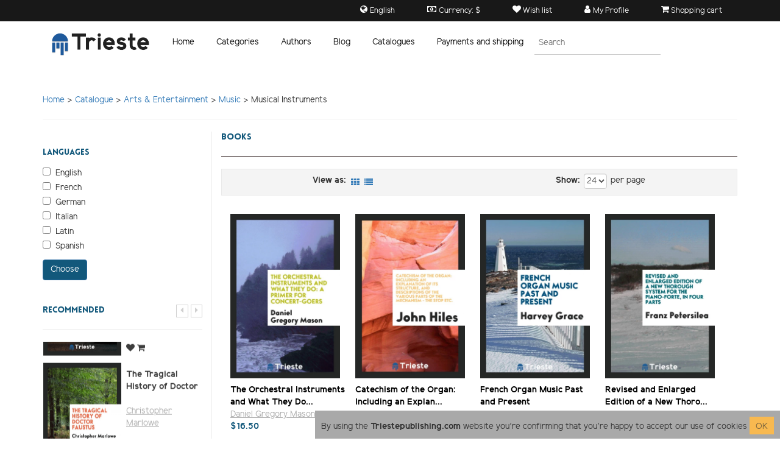

--- FILE ---
content_type: text/html; charset=UTF-8
request_url: https://trieste-publishing.com/catalogue/musical-instruments-17
body_size: 10537
content:
<!DOCTYPE html>
<html lang="en" data-currency-sign="$">
<head>
    <title>Musical Instruments book catalog – Trieste Publishing</title>
    <meta name="description" content="Here you can buy books about different musical instruments and learn how to play them">

    <meta charset="utf-8">
    <meta http-equiv="X-UA-Compatible" content="IE=edge">
    <meta name="viewport" content="width=device-width, initial-scale=1, maximum-scale=5">
    <meta name="csrf-token" content="jD95EPMq1qR5EgC930P3nblILISZMuRIs24FVtuy">

    <link rel="canonical" href="https://trieste-publishing.com/catalogue/musical-instruments-17" />
    <link rel="preload" href="/site/css/layouts/style.css?v=9d240ec" as="style">
    <link rel="preload" href="/site/js/site.build.js?v=9d240ec" as="script">
    <link rel="preload" as="font" href="/site/fonts/ElliotSans-Regular.ttf" crossorigin>
    <link rel="preload" as="font" href="/site/fonts/Lovelo_Black.ttf" crossorigin>
    <link rel="preload" as="font" href="/site/fonts/icomoon.ttf" crossorigin>
    <link rel="preload" as="font" href="/site/fonts/ElliotSans-Bold.ttf" crossorigin>

    <link rel="stylesheet" href="/site/css/layouts/style.css?v=9d240ec">
    <link rel="icon" href="/shared/images/favicon.ico" />

    <meta property="og:title" content="Musical Instruments book catalog – Trieste Publishing" />
    <meta property="og:description" content="Here you can buy books about different musical instruments and learn how to play them" />
    <meta property="og:url" content="https://trieste-publishing.com/catalogue/musical-instruments-17" />
            <meta property="og:type" content="website" />
        <meta property="og:image" content="https://trieste-publishing.com/site/images/trieste_banner.png" />
        <meta name="facebook-domain-verification" content="auzqlqfies3nl9ed55ewwtcriql1cd" />

    
    <!-- Google tag (gtag.js) -->
    <script async src="https://www.googletagmanager.com/gtag/js?id=G-JVQR1NQHBE"></script>
    <script>
      window.dataLayer = window.dataLayer || [];
      function gtag(){dataLayer.push(arguments);}
      gtag('js', new Date());
      gtag('config', 'G-JVQR1NQHBE');
    </script>
    <!-- End Google Tag -->
</head>
<body class="page-catalog" data-route="catalog">

<header>
    <nav class="nav options-line">
        <div class="container">
            <div class="pull-right links-container">

                <span class="dropdown nav-item dropDownMenu">
                    <button class="btn" type="button" data-toggle="dropdown" aria-haspopup="true" aria-expanded="true"> <i class="icommon-icon icon-globe " aria-hidden="true"></i>
                        <span class="hidden-xs">English</span>
                    </button>

                    <ul class="dropdown-menu" aria-labelledby="dropdownMenu1">
                        
                                                                                    <li class="active-locale"><a>English</a></li>
                                                                        </ul>
                </span>

                <span class="dropdown nav-item dropDownMenu">
                    <button class="btn" type="button" data-toggle="dropdown" aria-haspopup="true" aria-expanded="true"><i class="icommon-icon icon-money " aria-hidden="true"></i>
                        <span class="hidden-xs">Currency: $</span>
                    </button>

                    <ul class="dropdown-menu" aria-labelledby="dropdownMenu2">
                        
                                                    <li><a href="https://trieste-publishing.com/switch-currency/us"> $</a></li>
                                                    <li><a href="https://trieste-publishing.com/switch-currency/eu"> €</a></li>
                                                    <li><a href="https://trieste-publishing.com/switch-currency/uk"> £</a></li>
                                                    <li><a href="https://trieste-publishing.com/switch-currency/au"> AUD</a></li>
                                            </ul>
                </span>

                <a href="https://trieste-publishing.com/profile/wishlist" class="nav-item navWishlist">
                    <i class="icommon-icon icon-heart " aria-hidden="true"></i>
                    <span class="hidden-xs">Wish list</span>
                </a>

                <span class="dropdown nav-item dropDownMenu">
                    <button class="btn" type="button" data-toggle="dropdown" aria-haspopup="true" aria-expanded="true"><i class="icommon-icon icon-user " aria-hidden="true"></i>
                                                    <span class="hidden-xs">My Profile</span>
                                            </button>

                    <ul class="dropdown-menu" aria-labelledby="dropdownMenu1">
                                                    <li><a href="https://trieste-publishing.com/auth/login">Login</a></li>
                            <li><a href="https://trieste-publishing.com/auth/register">Register</a></li>
                                            </ul>
                </span>

                <a href="https://trieste-publishing.com/shopping-cart" class="nav-item navShoppingCart">
                    <span id="ShoppingCart" data-count="0" data-title="Shopping cart">
                        <span class=" shopping-cart-counter">
                            <b></b><i class="icommon-icon icon-shopping-cart " aria-hidden="true"></i>
                        </span>
                        <span class="hidden-xs">Shopping cart</span>
                    </span>
                </a>

            </div>
        </div>
    </nav>


    <div class="container main-header">
        <nav class="navbar navbar-default menu-navbar">
            <div class="container">

                <div class="navbar-header logo-block">
                    <button type="button" class="navbar-toggle collapsed" data-toggle="collapse" data-target="#navbar"
                            aria-expanded="false" aria-controls="navbar">
                        <span class="icon-bar"></span>
                        <span class="icon-bar"></span>
                        <span class="icon-bar"></span>
                    </button>

                    <img class="logo" data-linked="https://trieste-publishing.com" src="/site/images/logo-with-title.png" alt="Trieste Publishing"/>
                </div>

                <div id="navbar" class="navbar-collapse collapse" aria-expanded="false">
                    <ul class="nav navbar-nav main-menu">

                        <li><a href="https://trieste-publishing.com" class="link-home">Home</a></li>
<li class="linkCatalogPopover">
    <a href="https://trieste-publishing.com/catalogue" class="link-catalog">Categories</a>
</li>
<li><a href="https://trieste-publishing.com/authors" class="link-authors">Authors</a></li>
<li><a href="https://trieste-publishing.com/blog" class="link-blog">Blog</a></li>
<li><a href="https://trieste-publishing.com/book-catalogues" class="link-about">Catalogues</a></li>
<li><a href="https://trieste-publishing.com/payments-and-shipping" class="link-payment">Payments and shipping</a></li>

                        <li class="hidden-xs hidden-sm">
                            <form method="get" action="https://trieste-publishing.com/search" class="search-form">
                                <input class="input-search" name="q" type="text" value="" placeholder="Search">
                            </form>
                        </li>
                    </ul>
                </div>
            </div>
        </nav>
    </div>

    <div class="hidden-lg hidden-md mobile-search-form">
        <form method="get" action="https://trieste-publishing.com/search" class="search-form">
            <input class="input-search" name="q" type="text" value="" placeholder="Search">
        </form>
    </div>
    <div class="clearfix"></div>

</header>

<main class="container">

            <div class="breadcrumbs" itemprop="breadcrumb">
            <a href="https://trieste-publishing.com">Home</a> >     <a href="https://trieste-publishing.com/catalogue"> Catalogue</a> >

    <a href="https://trieste-publishing.com/catalogue/arts-entertainment-2">Arts &amp; Entertainment</a> >
                <a href="https://trieste-publishing.com/catalogue/music-13">Music</a> >
                Musical Instruments
                <hr>
        </div>
    
            
    <div class="row">
        <aside class="col-sm-2 col-md-3 sidebar-wrapper">
                                        <div class="sidebar-languages">
    <form action="https://trieste-publishing.com/save-language-preferences" method="post">
        <input type="hidden" name="_token" value="jD95EPMq1qR5EgC930P3nblILISZMuRIs24FVtuy">
        <p class="small-title">Languages </p>
        <div class="language-list">
                            <label>
                    <input type="checkbox" name="categories_language[]"
                           value="eng" >
                    English</label>
                            <label>
                    <input type="checkbox" name="categories_language[]"
                           value="fre" >
                    French</label>
                            <label>
                    <input type="checkbox" name="categories_language[]"
                           value="ger" >
                    German</label>
                            <label>
                    <input type="checkbox" name="categories_language[]"
                           value="ita" >
                    Italian</label>
                            <label>
                    <input type="checkbox" name="categories_language[]"
                           value="lat" >
                    Latin</label>
                            <label>
                    <input type="checkbox" name="categories_language[]"
                           value="spa" >
                    Spanish</label>
                            <label>
                    <input type="checkbox" name="categories_language[]"
                           value="ara" >
                    Arabic</label>
                            <label>
                    <input type="checkbox" name="categories_language[]"
                           value="bre" >
                    Breton</label>
                            <label>
                    <input type="checkbox" name="categories_language[]"
                           value="cat" >
                    Catalan</label>
                            <label>
                    <input type="checkbox" name="categories_language[]"
                           value="dan" >
                    Danish</label>
                            <label>
                    <input type="checkbox" name="categories_language[]"
                           value="fin" >
                    Finnish</label>
                            <label>
                    <input type="checkbox" name="categories_language[]"
                           value="gle" >
                    Irish</label>
                            <label>
                    <input type="checkbox" name="categories_language[]"
                           value="heb" >
                    Hebrew</label>
                            <label>
                    <input type="checkbox" name="categories_language[]"
                           value="hin" >
                    Hindi</label>
                            <label>
                    <input type="checkbox" name="categories_language[]"
                           value="hun" >
                    Hungarian</label>
                            <label>
                    <input type="checkbox" name="categories_language[]"
                           value="lav" >
                    Latvian</label>
                            <label>
                    <input type="checkbox" name="categories_language[]"
                           value="lit" >
                    Lithuanian</label>
                            <label>
                    <input type="checkbox" name="categories_language[]"
                           value="nor" >
                    Norwegian</label>
                            <label>
                    <input type="checkbox" name="categories_language[]"
                           value="pol" >
                    Polish</label>
                            <label>
                    <input type="checkbox" name="categories_language[]"
                           value="por" >
                    Portuguese</label>
                            <label>
                    <input type="checkbox" name="categories_language[]"
                           value="rus" >
                    Russian</label>
                            <label>
                    <input type="checkbox" name="categories_language[]"
                           value="san" >
                    Sanskrit</label>
                            <label>
                    <input type="checkbox" name="categories_language[]"
                           value="srp" >
                    Serbian</label>
                            <label>
                    <input type="checkbox" name="categories_language[]"
                           value="swa" >
                    Swahili</label>
                            <label>
                    <input type="checkbox" name="categories_language[]"
                           value="swe" >
                    Swedish</label>
                            <label>
                    <input type="checkbox" name="categories_language[]"
                           value="tur" >
                    Turkish</label>
                            <label>
                    <input type="checkbox" name="categories_language[]"
                           value="ukr" >
                    Ukrainian</label>
                            <label>
                    <input type="checkbox" name="categories_language[]"
                           value="yid" >
                    Yiddish</label>
                    </div>
        <button class="chose-language-button btn btn-primary">Choose</button>
    </form>
</div>
                <div class="sidebar sidebar-recommended">

            <div class="controls pull-right">
            <button class="slider-slick-arrow recommendedSliderPrev"><i class="icommon-icon icon-caret-left " aria-hidden="true"></i></button>
            <button class="slider-slick-arrow recommendedSliderNext"><i class="icommon-icon icon-caret-right " aria-hidden="true"></i></button>
        </div>
        <p class="title">Recommended </p>

    <hr>

    <div class="recommendedSlider">

        
                            
            <div class="book-sidebar-entity">
                <a href="https://trieste-publishing.com/books/physiognomy-how-to-read-character-in-the-face-and-to-determine-the-capacity-for-love-business-or-9780649026708">
                    <img src="/uploads/books/708/m_9780649026708.webp" alt="Physiognomy: How to Read Character in the Face and to Determine the Capacity for Love, Business, or Crime">
                </a>
                <div class="book-details">
                    <p class="link">
                        <a href="https://trieste-publishing.com/books/physiognomy-how-to-read-character-in-the-face-and-to-determine-the-capacity-for-love-business-or-9780649026708" title="Physiognomy: How to Read Character in the Face and to Determine the Capacity for Love, Business, or Crime">Physiognomy: How to Read Character in the Face and to Determine the Capacity for Love, Business, or Crime</a>
                    </p>
                    <p class="author">
                                <a href="https://trieste-publishing.com/author/leila-lomax" class="">Leila Lomax</a><br/>

        
                    </p>
                    <p class="price">$16.50</p>

                    <a href="https://trieste-publishing.com/wishlist"
                       data-params="id=2494"
                       data-callback="message"
                       class="ajaxLink wrap-icon heart addToWishList"><i class="icommon-icon icon-heart " aria-hidden="true"></i></a>

                    <a href="https://trieste-publishing.com/shopping-cart"
                       data-params="id=2494&count=1"
                       data-callback="message"
                       class="ajaxLink wrap-icon cart addToCart"><i class="icommon-icon icon-shopping-cart " aria-hidden="true"></i></a>
                </div>
            </div>

                    
            <div class="book-sidebar-entity">
                <a href="https://trieste-publishing.com/books/reynard-the-fox-a-burlesque-poem-from-the-low-german-original-of-the-fifteenth-century-9780649000937">
                    <img src="/uploads/books/937/m_9780649000937.webp" alt="Reynard the Fox. A burlesque poem from the Low-German original of the fifteenth century">
                </a>
                <div class="book-details">
                    <p class="link">
                        <a href="https://trieste-publishing.com/books/reynard-the-fox-a-burlesque-poem-from-the-low-german-original-of-the-fifteenth-century-9780649000937" title="Reynard the Fox. A burlesque poem from the Low-German original of the fifteenth century">Reynard the Fox. A burlesque poem from the Low-German original of the fifteenth century</a>
                    </p>
                    <p class="author">
                                <a href="https://trieste-publishing.com/author/v-d" class="">V. D.</a><br/>

        
                    </p>
                    <p class="price">$17.50</p>

                    <a href="https://trieste-publishing.com/wishlist"
                       data-params="id=7173"
                       data-callback="message"
                       class="ajaxLink wrap-icon heart addToWishList"><i class="icommon-icon icon-heart " aria-hidden="true"></i></a>

                    <a href="https://trieste-publishing.com/shopping-cart"
                       data-params="id=7173&count=1"
                       data-callback="message"
                       class="ajaxLink wrap-icon cart addToCart"><i class="icommon-icon icon-shopping-cart " aria-hidden="true"></i></a>
                </div>
            </div>

                    
            <div class="book-sidebar-entity">
                <a href="https://trieste-publishing.com/books/the-tragical-history-of-doctor-faustus-9780649028245">
                    <img src="/uploads/books/245/m_9780649028245.webp" alt="The Tragical History of Doctor Faustus">
                </a>
                <div class="book-details">
                    <p class="link">
                        <a href="https://trieste-publishing.com/books/the-tragical-history-of-doctor-faustus-9780649028245" title="The Tragical History of Doctor Faustus">The Tragical History of Doctor Faustus</a>
                    </p>
                    <p class="author">
                                <a href="https://trieste-publishing.com/author/christopher-marlowe" class="">Christopher  Marlowe</a><br/>

                <a href="https://trieste-publishing.com/author/israel-gollancz" class="">Israel Gollancz...</a><br/>

        
                    </p>
                    <p class="price">$15.99</p>

                    <a href="https://trieste-publishing.com/wishlist"
                       data-params="id=14028"
                       data-callback="message"
                       class="ajaxLink wrap-icon heart addToWishList"><i class="icommon-icon icon-heart " aria-hidden="true"></i></a>

                    <a href="https://trieste-publishing.com/shopping-cart"
                       data-params="id=14028&count=1"
                       data-callback="message"
                       class="ajaxLink wrap-icon cart addToCart"><i class="icommon-icon icon-shopping-cart " aria-hidden="true"></i></a>
                </div>
            </div>

                    
            <div class="book-sidebar-entity">
                <a href="https://trieste-publishing.com/books/russian-explorations-1725-1743-vitus-bering-the-discoverer-of-bering-strait-9780649001460">
                    <img src="/uploads/books/460/m_9780649001460.webp" alt="Russian explorations, 1725-1743; Vitus Bering: the discoverer of Bering Strait">
                </a>
                <div class="book-details">
                    <p class="link">
                        <a href="https://trieste-publishing.com/books/russian-explorations-1725-1743-vitus-bering-the-discoverer-of-bering-strait-9780649001460" title="Russian explorations, 1725-1743; Vitus Bering: the discoverer of Bering Strait">Russian explorations, 1725-1743; Vitus Bering: the discoverer of Bering Strait</a>
                    </p>
                    <p class="author">
                                <a href="https://trieste-publishing.com/author/peter-lauridsen" class="">Peter Lauridsen</a><br/>

                <a href="https://trieste-publishing.com/author/julius-e-olson" class="">Julius E. Olson...</a><br/>

                <a href="https://trieste-publishing.com/author/frederick-schwatka" class="">Frederick Schwatka</a><br/>

        
                    </p>
                    <p class="price">$18.99</p>

                    <a href="https://trieste-publishing.com/wishlist"
                       data-params="id=15619"
                       data-callback="message"
                       class="ajaxLink wrap-icon heart addToWishList"><i class="icommon-icon icon-heart " aria-hidden="true"></i></a>

                    <a href="https://trieste-publishing.com/shopping-cart"
                       data-params="id=15619&count=1"
                       data-callback="message"
                       class="ajaxLink wrap-icon cart addToCart"><i class="icommon-icon icon-shopping-cart " aria-hidden="true"></i></a>
                </div>
            </div>

                    
            <div class="book-sidebar-entity">
                <a href="https://trieste-publishing.com/books/what-calvinism-has-done-for-america-9780649021741">
                    <img src="/uploads/books/741/m_9780649021741.webp" alt="What Calvinism has done for America">
                </a>
                <div class="book-details">
                    <p class="link">
                        <a href="https://trieste-publishing.com/books/what-calvinism-has-done-for-america-9780649021741" title="What Calvinism has done for America">What Calvinism has done for America</a>
                    </p>
                    <p class="author">
                                <a href="https://trieste-publishing.com/author/john-clover-monsma" class="">John Clover Monsma</a><br/>

        
                    </p>
                    <p class="price">$17.50</p>

                    <a href="https://trieste-publishing.com/wishlist"
                       data-params="id=16151"
                       data-callback="message"
                       class="ajaxLink wrap-icon heart addToWishList"><i class="icommon-icon icon-heart " aria-hidden="true"></i></a>

                    <a href="https://trieste-publishing.com/shopping-cart"
                       data-params="id=16151&count=1"
                       data-callback="message"
                       class="ajaxLink wrap-icon cart addToCart"><i class="icommon-icon icon-shopping-cart " aria-hidden="true"></i></a>
                </div>
            </div>

                    
            <div class="book-sidebar-entity">
                <a href="https://trieste-publishing.com/books/history-of-the-louisiana-purchase-9780649604289">
                    <img src="/uploads/books/289/m_9780649604289.webp" alt="History of the Louisiana Purchase">
                </a>
                <div class="book-details">
                    <p class="link">
                        <a href="https://trieste-publishing.com/books/history-of-the-louisiana-purchase-9780649604289" title="History of the Louisiana Purchase">History of the Louisiana Purchase</a>
                    </p>
                    <p class="author">
                                <a href="https://trieste-publishing.com/author/james-q-howard" class="">James Q. Howard</a><br/>

        
                    </p>
                    <p class="price">$16.99</p>

                    <a href="https://trieste-publishing.com/wishlist"
                       data-params="id=28068"
                       data-callback="message"
                       class="ajaxLink wrap-icon heart addToWishList"><i class="icommon-icon icon-heart " aria-hidden="true"></i></a>

                    <a href="https://trieste-publishing.com/shopping-cart"
                       data-params="id=28068&count=1"
                       data-callback="message"
                       class="ajaxLink wrap-icon cart addToCart"><i class="icommon-icon icon-shopping-cart " aria-hidden="true"></i></a>
                </div>
            </div>

                    
            <div class="book-sidebar-entity">
                <a href="https://trieste-publishing.com/books/indicator-practice-and-steam-engine-economy-9780649612826">
                    <img src="/uploads/books/826/m_9780649612826.webp" alt="Indicator Practice and Steam-Engine Economy">
                </a>
                <div class="book-details">
                    <p class="link">
                        <a href="https://trieste-publishing.com/books/indicator-practice-and-steam-engine-economy-9780649612826" title="Indicator Practice and Steam-Engine Economy">Indicator Practice and Steam-Engine Economy</a>
                    </p>
                    <p class="author">
                                <a href="https://trieste-publishing.com/author/frank-f-hemenway" class="">Frank F. Hemenway</a><br/>

        
                    </p>
                    <p class="price">$17.50</p>

                    <a href="https://trieste-publishing.com/wishlist"
                       data-params="id=28922"
                       data-callback="message"
                       class="ajaxLink wrap-icon heart addToWishList"><i class="icommon-icon icon-heart " aria-hidden="true"></i></a>

                    <a href="https://trieste-publishing.com/shopping-cart"
                       data-params="id=28922&count=1"
                       data-callback="message"
                       class="ajaxLink wrap-icon cart addToCart"><i class="icommon-icon icon-shopping-cart " aria-hidden="true"></i></a>
                </div>
            </div>

                    
            <div class="book-sidebar-entity">
                <a href="https://trieste-publishing.com/books/the-natural-history-of-atheism-9780649655137">
                    <img src="/uploads/books/137/m_9780649655137.webp" alt="The Natural History of Atheism">
                </a>
                <div class="book-details">
                    <p class="link">
                        <a href="https://trieste-publishing.com/books/the-natural-history-of-atheism-9780649655137" title="The Natural History of Atheism">The Natural History of Atheism</a>
                    </p>
                    <p class="author">
                                <a href="https://trieste-publishing.com/author/john-stuart-blackie" class="">John Stuart Blackie</a><br/>

        
                    </p>
                    <p class="price">$18.99</p>

                    <a href="https://trieste-publishing.com/wishlist"
                       data-params="id=33151"
                       data-callback="message"
                       class="ajaxLink wrap-icon heart addToWishList"><i class="icommon-icon icon-heart " aria-hidden="true"></i></a>

                    <a href="https://trieste-publishing.com/shopping-cart"
                       data-params="id=33151&count=1"
                       data-callback="message"
                       class="ajaxLink wrap-icon cart addToCart"><i class="icommon-icon icon-shopping-cart " aria-hidden="true"></i></a>
                </div>
            </div>

                    
            <div class="book-sidebar-entity">
                <a href="https://trieste-publishing.com/books/thoughts-on-judaism-9780649721108">
                    <img src="/uploads/books/108/m_9780649721108.webp" alt="Thoughts on Judaism">
                </a>
                <div class="book-details">
                    <p class="link">
                        <a href="https://trieste-publishing.com/books/thoughts-on-judaism-9780649721108" title="Thoughts on Judaism">Thoughts on Judaism</a>
                    </p>
                    <p class="author">
                                <a href="https://trieste-publishing.com/author/lily-h-montagu" class="">Lily H. Montagu</a><br/>

        
                    </p>
                    <p class="price">$16.50</p>

                    <a href="https://trieste-publishing.com/wishlist"
                       data-params="id=39740"
                       data-callback="message"
                       class="ajaxLink wrap-icon heart addToWishList"><i class="icommon-icon icon-heart " aria-hidden="true"></i></a>

                    <a href="https://trieste-publishing.com/shopping-cart"
                       data-params="id=39740&count=1"
                       data-callback="message"
                       class="ajaxLink wrap-icon cart addToCart"><i class="icommon-icon icon-shopping-cart " aria-hidden="true"></i></a>
                </div>
            </div>

                    
            <div class="book-sidebar-entity">
                <a href="https://trieste-publishing.com/books/regress-and-slavery-vs-progress-and-poverty-the-single-tax-theory-shown-to-be-unjust-impracticab-9780649753048">
                    <img src="/uploads/books/048/m_9780649753048.webp" alt="Regress and Slavery vs. &quot;Progress and Poverty.&quot; The Single-Tax Theory Shown to be Unjust, Impracticable, and Absurd">
                </a>
                <div class="book-details">
                    <p class="link">
                        <a href="https://trieste-publishing.com/books/regress-and-slavery-vs-progress-and-poverty-the-single-tax-theory-shown-to-be-unjust-impracticab-9780649753048" title="Regress and Slavery vs. &quot;Progress and Poverty.&quot; The Single-Tax Theory Shown to be Unjust, Impracticable, and Absurd">Regress and Slavery vs. &quot;Progress and Poverty.&quot; The Single-Tax Theory Shown to be Unjust, Impracticable, and Absurd</a>
                    </p>
                    <p class="author">
                                <a href="https://trieste-publishing.com/author/m-c-briggs" class="">M. C. Briggs</a><br/>

        
                    </p>
                    <p class="price">$15.50</p>

                    <a href="https://trieste-publishing.com/wishlist"
                       data-params="id=42566"
                       data-callback="message"
                       class="ajaxLink wrap-icon heart addToWishList"><i class="icommon-icon icon-heart " aria-hidden="true"></i></a>

                    <a href="https://trieste-publishing.com/shopping-cart"
                       data-params="id=42566&count=1"
                       data-callback="message"
                       class="ajaxLink wrap-icon cart addToCart"><i class="icommon-icon icon-shopping-cart " aria-hidden="true"></i></a>
                </div>
            </div>

                    
            <div class="book-sidebar-entity">
                <a href="https://trieste-publishing.com/books/stories-of-symphonic-music-a-guide-to-the-meaning-of-important-symphonies-overtures-and-tone-poe-9780649756704">
                    <img src="/uploads/books/704/m_9780649756704.webp" alt="Stories of Symphonic Music; A Guide to the Meaning of Important Symphonies, Overtures, and Tone-Poems from Beethoven to Debussy">
                </a>
                <div class="book-details">
                    <p class="link">
                        <a href="https://trieste-publishing.com/books/stories-of-symphonic-music-a-guide-to-the-meaning-of-important-symphonies-overtures-and-tone-poe-9780649756704" title="Stories of Symphonic Music; A Guide to the Meaning of Important Symphonies, Overtures, and Tone-Poems from Beethoven to Debussy">Stories of Symphonic Music; A Guide to the Meaning of Important Symphonies, Overtures, and Tone-Poems from Beethoven to Debussy</a>
                    </p>
                    <p class="author">
                                <a href="https://trieste-publishing.com/author/lawrence-gilman" class="">Lawrence Gilman</a><br/>

        
                    </p>
                    <p class="price">$22.50</p>

                    <a href="https://trieste-publishing.com/wishlist"
                       data-params="id=42930"
                       data-callback="message"
                       class="ajaxLink wrap-icon heart addToWishList"><i class="icommon-icon icon-heart " aria-hidden="true"></i></a>

                    <a href="https://trieste-publishing.com/shopping-cart"
                       data-params="id=42930&count=1"
                       data-callback="message"
                       class="ajaxLink wrap-icon cart addToCart"><i class="icommon-icon icon-shopping-cart " aria-hidden="true"></i></a>
                </div>
            </div>

                    
            <div class="book-sidebar-entity">
                <a href="https://trieste-publishing.com/books/the-thirty-six-dramatic-situations-9780649764907">
                    <img src="/uploads/books/907/m_9780649764907.webp" alt="The thirty-six dramatic situations">
                </a>
                <div class="book-details">
                    <p class="link">
                        <a href="https://trieste-publishing.com/books/the-thirty-six-dramatic-situations-9780649764907" title="The thirty-six dramatic situations">The thirty-six dramatic situations</a>
                    </p>
                    <p class="author">
                                <a href="https://trieste-publishing.com/author/georges-polti" class="">Georges Polti</a><br/>

                <a href="https://trieste-publishing.com/author/lucille-ray" class="">Lucille Ray...</a><br/>

        
                    </p>
                    <p class="price">$17.50</p>

                    <a href="https://trieste-publishing.com/wishlist"
                       data-params="id=43749"
                       data-callback="message"
                       class="ajaxLink wrap-icon heart addToWishList"><i class="icommon-icon icon-heart " aria-hidden="true"></i></a>

                    <a href="https://trieste-publishing.com/shopping-cart"
                       data-params="id=43749&count=1"
                       data-callback="message"
                       class="ajaxLink wrap-icon cart addToCart"><i class="icommon-icon icon-shopping-cart " aria-hidden="true"></i></a>
                </div>
            </div>

                    
            <div class="book-sidebar-entity">
                <a href="https://trieste-publishing.com/books/edinburgh-university-a-sketch-of-its-life-for-300-years-9780649025831">
                    <img src="/uploads/books/831/m_9780649025831.webp" alt="Edinburgh University; A Sketch of Its Life for 300 Years">
                </a>
                <div class="book-details">
                    <p class="link">
                        <a href="https://trieste-publishing.com/books/edinburgh-university-a-sketch-of-its-life-for-300-years-9780649025831" title="Edinburgh University; A Sketch of Its Life for 300 Years">Edinburgh University; A Sketch of Its Life for 300 Years</a>
                    </p>
                    <p class="author">
                                <a href="https://trieste-publishing.com/author/various" class="">Various</a><br/>

        
                    </p>
                    <p class="price">$15.50</p>

                    <a href="https://trieste-publishing.com/wishlist"
                       data-params="id=56376"
                       data-callback="message"
                       class="ajaxLink wrap-icon heart addToWishList"><i class="icommon-icon icon-heart " aria-hidden="true"></i></a>

                    <a href="https://trieste-publishing.com/shopping-cart"
                       data-params="id=56376&count=1"
                       data-callback="message"
                       class="ajaxLink wrap-icon cart addToCart"><i class="icommon-icon icon-shopping-cart " aria-hidden="true"></i></a>
                </div>
            </div>

                    
            <div class="book-sidebar-entity">
                <a href="https://trieste-publishing.com/books/the-gilds-of-china-with-an-account-of-the-gild-merchant-or-co-hong-of-canton-9780649028566">
                    <img src="/uploads/books/566/m_9780649028566.webp" alt="The Gilds of China: With an Account of the Gild Merchant Or Co-hong of Canton">
                </a>
                <div class="book-details">
                    <p class="link">
                        <a href="https://trieste-publishing.com/books/the-gilds-of-china-with-an-account-of-the-gild-merchant-or-co-hong-of-canton-9780649028566" title="The Gilds of China: With an Account of the Gild Merchant Or Co-hong of Canton">The Gilds of China: With an Account of the Gild Merchant Or Co-hong of Canton</a>
                    </p>
                    <p class="author">
                                <a href="https://trieste-publishing.com/author/hosea-ballou-morse" class="">Hosea Ballou Morse</a><br/>

        
                    </p>
                    <p class="price">$15.50</p>

                    <a href="https://trieste-publishing.com/wishlist"
                       data-params="id=61270"
                       data-callback="message"
                       class="ajaxLink wrap-icon heart addToWishList"><i class="icommon-icon icon-heart " aria-hidden="true"></i></a>

                    <a href="https://trieste-publishing.com/shopping-cart"
                       data-params="id=61270&count=1"
                       data-callback="message"
                       class="ajaxLink wrap-icon cart addToCart"><i class="icommon-icon icon-shopping-cart " aria-hidden="true"></i></a>
                </div>
            </div>

                    
            <div class="book-sidebar-entity">
                <a href="https://trieste-publishing.com/books/handbook-to-singapore-with-a-plan-of-the-botanical-gardens-9780649026197">
                    <img src="/uploads/books/197/m_9780649026197.webp" alt="Handbook to Singapore, with a Plan of the Botanical Gardens">
                </a>
                <div class="book-details">
                    <p class="link">
                        <a href="https://trieste-publishing.com/books/handbook-to-singapore-with-a-plan-of-the-botanical-gardens-9780649026197" title="Handbook to Singapore, with a Plan of the Botanical Gardens">Handbook to Singapore, with a Plan of the Botanical Gardens</a>
                    </p>
                    <p class="author">
                                <a href="https://trieste-publishing.com/author/g-m-reith" class="">G. M.  Reith</a><br/>

        
                    </p>
                    <p class="price">$16.50</p>

                    <a href="https://trieste-publishing.com/wishlist"
                       data-params="id=62427"
                       data-callback="message"
                       class="ajaxLink wrap-icon heart addToWishList"><i class="icommon-icon icon-heart " aria-hidden="true"></i></a>

                    <a href="https://trieste-publishing.com/shopping-cart"
                       data-params="id=62427&count=1"
                       data-callback="message"
                       class="ajaxLink wrap-icon cart addToCart"><i class="icommon-icon icon-shopping-cart " aria-hidden="true"></i></a>
                </div>
            </div>

                    
            <div class="book-sidebar-entity">
                <a href="https://trieste-publishing.com/books/how-to-obtain-fulness-of-power-in-christian-life-and-service-9780649025138">
                    <img src="/uploads/books/138/m_9780649025138.webp" alt="How to Obtain Fulness of Power in Christian Life and Service">
                </a>
                <div class="book-details">
                    <p class="link">
                        <a href="https://trieste-publishing.com/books/how-to-obtain-fulness-of-power-in-christian-life-and-service-9780649025138" title="How to Obtain Fulness of Power in Christian Life and Service">How to Obtain Fulness of Power in Christian Life and Service</a>
                    </p>
                    <p class="author">
                                <a href="https://trieste-publishing.com/author/r-a-torrey" class="">R. A. Torrey</a><br/>

        
                    </p>
                    <p class="price">$15.50</p>

                    <a href="https://trieste-publishing.com/wishlist"
                       data-params="id=64390"
                       data-callback="message"
                       class="ajaxLink wrap-icon heart addToWishList"><i class="icommon-icon icon-heart " aria-hidden="true"></i></a>

                    <a href="https://trieste-publishing.com/shopping-cart"
                       data-params="id=64390&count=1"
                       data-callback="message"
                       class="ajaxLink wrap-icon cart addToCart"><i class="icommon-icon icon-shopping-cart " aria-hidden="true"></i></a>
                </div>
            </div>

                    
            <div class="book-sidebar-entity">
                <a href="https://trieste-publishing.com/books/how-to-study-the-bible-for-greatest-profit-the-methods-and-fundamental-conditions-of-the-bible-s-9780649027057">
                    <img src="/uploads/books/057/m_9780649027057.webp" alt="How to Study the Bible for Greatest Profit: The Methods and Fundamental Conditions of the Bible Study That Yields the Largest Results">
                </a>
                <div class="book-details">
                    <p class="link">
                        <a href="https://trieste-publishing.com/books/how-to-study-the-bible-for-greatest-profit-the-methods-and-fundamental-conditions-of-the-bible-s-9780649027057" title="How to Study the Bible for Greatest Profit: The Methods and Fundamental Conditions of the Bible Study That Yields the Largest Results">How to Study the Bible for Greatest Profit: The Methods and Fundamental Conditions of the Bible Study That Yields the Largest Results</a>
                    </p>
                    <p class="author">
                                <a href="https://trieste-publishing.com/author/r-a-torrey" class="">R. A. Torrey</a><br/>

        
                    </p>
                    <p class="price">$15.99</p>

                    <a href="https://trieste-publishing.com/wishlist"
                       data-params="id=64426"
                       data-callback="message"
                       class="ajaxLink wrap-icon heart addToWishList"><i class="icommon-icon icon-heart " aria-hidden="true"></i></a>

                    <a href="https://trieste-publishing.com/shopping-cart"
                       data-params="id=64426&count=1"
                       data-callback="message"
                       class="ajaxLink wrap-icon cart addToCart"><i class="icommon-icon icon-shopping-cart " aria-hidden="true"></i></a>
                </div>
            </div>

                    
            <div class="book-sidebar-entity">
                <a href="https://trieste-publishing.com/books/in-the-pronaos-of-the-temple-of-wisdom-containing-the-history-of-the-true-and-the-false-rosicruc-9780649026920">
                    <img src="/uploads/books/920/m_9780649026920.webp" alt="In the Pronaos of the Temple of Wisdom. Containing the History of the True and the False Rosicrucians">
                </a>
                <div class="book-details">
                    <p class="link">
                        <a href="https://trieste-publishing.com/books/in-the-pronaos-of-the-temple-of-wisdom-containing-the-history-of-the-true-and-the-false-rosicruc-9780649026920" title="In the Pronaos of the Temple of Wisdom. Containing the History of the True and the False Rosicrucians">In the Pronaos of the Temple of Wisdom. Containing the History of the True and the False Rosicrucians</a>
                    </p>
                    <p class="author">
                                <a href="https://trieste-publishing.com/author/franz-hartmann" class="">Franz Hartmann</a><br/>

        
                    </p>
                    <p class="price">$15.99</p>

                    <a href="https://trieste-publishing.com/wishlist"
                       data-params="id=65552"
                       data-callback="message"
                       class="ajaxLink wrap-icon heart addToWishList"><i class="icommon-icon icon-heart " aria-hidden="true"></i></a>

                    <a href="https://trieste-publishing.com/shopping-cart"
                       data-params="id=65552&count=1"
                       data-callback="message"
                       class="ajaxLink wrap-icon cart addToCart"><i class="icommon-icon icon-shopping-cart " aria-hidden="true"></i></a>
                </div>
            </div>

                    
            <div class="book-sidebar-entity">
                <a href="https://trieste-publishing.com/books/japanese-colour-prints-and-their-designers-9780649024865">
                    <img src="/uploads/books/865/m_9780649024865.webp" alt="Japanese Colour-Prints and Their Designers">
                </a>
                <div class="book-details">
                    <p class="link">
                        <a href="https://trieste-publishing.com/books/japanese-colour-prints-and-their-designers-9780649024865" title="Japanese Colour-Prints and Their Designers">Japanese Colour-Prints and Their Designers</a>
                    </p>
                    <p class="author">
                                <a href="https://trieste-publishing.com/author/frederick-william-gookin" class="">Frederick William Gookin</a><br/>

        
                    </p>
                    <p class="price">$15.50</p>

                    <a href="https://trieste-publishing.com/wishlist"
                       data-params="id=66339"
                       data-callback="message"
                       class="ajaxLink wrap-icon heart addToWishList"><i class="icommon-icon icon-heart " aria-hidden="true"></i></a>

                    <a href="https://trieste-publishing.com/shopping-cart"
                       data-params="id=66339&count=1"
                       data-callback="message"
                       class="ajaxLink wrap-icon cart addToCart"><i class="icommon-icon icon-shopping-cart " aria-hidden="true"></i></a>
                </div>
            </div>

                    
            <div class="book-sidebar-entity">
                <a href="https://trieste-publishing.com/books/lectures-on-mathematics-9780649026807">
                    <img src="/uploads/books/807/m_9780649026807.webp" alt="Lectures on Mathematics">
                </a>
                <div class="book-details">
                    <p class="link">
                        <a href="https://trieste-publishing.com/books/lectures-on-mathematics-9780649026807" title="Lectures on Mathematics">Lectures on Mathematics</a>
                    </p>
                    <p class="author">
                                <a href="https://trieste-publishing.com/author/felix-klein" class="">Félix Klein</a><br/>

        
                    </p>
                    <p class="price">$15.99</p>

                    <a href="https://trieste-publishing.com/wishlist"
                       data-params="id=68303"
                       data-callback="message"
                       class="ajaxLink wrap-icon heart addToWishList"><i class="icommon-icon icon-heart " aria-hidden="true"></i></a>

                    <a href="https://trieste-publishing.com/shopping-cart"
                       data-params="id=68303&count=1"
                       data-callback="message"
                       class="ajaxLink wrap-icon cart addToCart"><i class="icommon-icon icon-shopping-cart " aria-hidden="true"></i></a>
                </div>
            </div>

                    
            <div class="book-sidebar-entity">
                <a href="https://trieste-publishing.com/books/the-logic-of-science-a-translation-of-the-posterior-analytics-of-aristotle-with-notes-and-an-int-9780649027927">
                    <img src="/uploads/books/927/m_9780649027927.webp" alt="The Logic of Science: A Translation of the Posterior Analytics of Aristotle, with Notes and an Introduction">
                </a>
                <div class="book-details">
                    <p class="link">
                        <a href="https://trieste-publishing.com/books/the-logic-of-science-a-translation-of-the-posterior-analytics-of-aristotle-with-notes-and-an-int-9780649027927" title="The Logic of Science: A Translation of the Posterior Analytics of Aristotle, with Notes and an Introduction">The Logic of Science: A Translation of the Posterior Analytics of Aristotle, with Notes and an Introduction</a>
                    </p>
                    <p class="author">
                                <a href="https://trieste-publishing.com/author/aristotle" class="">Aristotle</a><br/>

                <a href="https://trieste-publishing.com/author/edward-poste" class="">Edward Poste...</a><br/>

        
                    </p>
                    <p class="price">$16.50</p>

                    <a href="https://trieste-publishing.com/wishlist"
                       data-params="id=70073"
                       data-callback="message"
                       class="ajaxLink wrap-icon heart addToWishList"><i class="icommon-icon icon-heart " aria-hidden="true"></i></a>

                    <a href="https://trieste-publishing.com/shopping-cart"
                       data-params="id=70073&count=1"
                       data-callback="message"
                       class="ajaxLink wrap-icon cart addToCart"><i class="icommon-icon icon-shopping-cart " aria-hidden="true"></i></a>
                </div>
            </div>

                    
            <div class="book-sidebar-entity">
                <a href="https://trieste-publishing.com/books/acetylene-gas-its-nature-properties-and-uses-also-calcium-carbide-its-composition-properties-and-9780649022830">
                    <img src="/uploads/books/830/m_9780649022830.webp" alt="Acetylene Gas, Its Nature, Properties and Uses; Also Calcium Carbide, Its Composition, Properties and Method of Manufacture">
                </a>
                <div class="book-details">
                    <p class="link">
                        <a href="https://trieste-publishing.com/books/acetylene-gas-its-nature-properties-and-uses-also-calcium-carbide-its-composition-properties-and-9780649022830" title="Acetylene Gas, Its Nature, Properties and Uses; Also Calcium Carbide, Its Composition, Properties and Method of Manufacture">Acetylene Gas, Its Nature, Properties and Uses; Also Calcium Carbide, Its Composition, Properties and Method of Manufacture</a>
                    </p>
                    <p class="author">
                                <a href="https://trieste-publishing.com/author/g-f-thompson" class="">G. F. Thompson</a><br/>

        
                    </p>
                    <p class="price">$14.50</p>

                    <a href="https://trieste-publishing.com/wishlist"
                       data-params="id=72046"
                       data-callback="message"
                       class="ajaxLink wrap-icon heart addToWishList"><i class="icommon-icon icon-heart " aria-hidden="true"></i></a>

                    <a href="https://trieste-publishing.com/shopping-cart"
                       data-params="id=72046&count=1"
                       data-callback="message"
                       class="ajaxLink wrap-icon cart addToCart"><i class="icommon-icon icon-shopping-cart " aria-hidden="true"></i></a>
                </div>
            </div>

                    
            <div class="book-sidebar-entity">
                <a href="https://trieste-publishing.com/books/the-anatomy-of-the-muscular-system-of-the-horse-9780649025008">
                    <img src="/uploads/books/008/m_9780649025008.webp" alt="The Anatomy of the Muscular System of the Horse">
                </a>
                <div class="book-details">
                    <p class="link">
                        <a href="https://trieste-publishing.com/books/the-anatomy-of-the-muscular-system-of-the-horse-9780649025008" title="The Anatomy of the Muscular System of the Horse">The Anatomy of the Muscular System of the Horse</a>
                    </p>
                    <p class="author">
                                <a href="https://trieste-publishing.com/author/james-irvine-lupton" class="">James Irvine Lupton</a><br/>

        
                    </p>
                    <p class="price">$15.50</p>

                    <a href="https://trieste-publishing.com/wishlist"
                       data-params="id=74671"
                       data-callback="message"
                       class="ajaxLink wrap-icon heart addToWishList"><i class="icommon-icon icon-heart " aria-hidden="true"></i></a>

                    <a href="https://trieste-publishing.com/shopping-cart"
                       data-params="id=74671&count=1"
                       data-callback="message"
                       class="ajaxLink wrap-icon cart addToCart"><i class="icommon-icon icon-shopping-cart " aria-hidden="true"></i></a>
                </div>
            </div>

                    
            <div class="book-sidebar-entity">
                <a href="https://trieste-publishing.com/books/armenian-popular-songs-9780649022793">
                    <img src="/uploads/books/793/m_9780649022793.webp" alt="Armenian Popular Songs">
                </a>
                <div class="book-details">
                    <p class="link">
                        <a href="https://trieste-publishing.com/books/armenian-popular-songs-9780649022793" title="Armenian Popular Songs">Armenian Popular Songs</a>
                    </p>
                    <p class="author">
                                <a href="https://trieste-publishing.com/author/ghewond-m-alishan" class="">Ghewond M. Alishan</a><br/>

        
                    </p>
                    <p class="price">$14.50</p>

                    <a href="https://trieste-publishing.com/wishlist"
                       data-params="id=76468"
                       data-callback="message"
                       class="ajaxLink wrap-icon heart addToWishList"><i class="icommon-icon icon-heart " aria-hidden="true"></i></a>

                    <a href="https://trieste-publishing.com/shopping-cart"
                       data-params="id=76468&count=1"
                       data-callback="message"
                       class="ajaxLink wrap-icon cart addToCart"><i class="icommon-icon icon-shopping-cart " aria-hidden="true"></i></a>
                </div>
            </div>

                    
            <div class="book-sidebar-entity">
                <a href="https://trieste-publishing.com/books/the-art-of-letter-writing-illustrated-by-examples-from-the-best-authors-9780649029037">
                    <img src="/uploads/books/037/m_9780649029037.webp" alt="The Art of Letter-Writing, Illustrated by Examples from the Best Authors">
                </a>
                <div class="book-details">
                    <p class="link">
                        <a href="https://trieste-publishing.com/books/the-art-of-letter-writing-illustrated-by-examples-from-the-best-authors-9780649029037" title="The Art of Letter-Writing, Illustrated by Examples from the Best Authors">The Art of Letter-Writing, Illustrated by Examples from the Best Authors</a>
                    </p>
                    <p class="author">
                                <a href="https://trieste-publishing.com/author/various" class="">Various</a><br/>

        
                    </p>
                    <p class="price">$16.50</p>

                    <a href="https://trieste-publishing.com/wishlist"
                       data-params="id=76607"
                       data-callback="message"
                       class="ajaxLink wrap-icon heart addToWishList"><i class="icommon-icon icon-heart " aria-hidden="true"></i></a>

                    <a href="https://trieste-publishing.com/shopping-cart"
                       data-params="id=76607&count=1"
                       data-callback="message"
                       class="ajaxLink wrap-icon cart addToCart"><i class="icommon-icon icon-shopping-cart " aria-hidden="true"></i></a>
                </div>
            </div>

                    
            <div class="book-sidebar-entity">
                <a href="https://trieste-publishing.com/books/a-text-book-on-static-electricity-9780649026975">
                    <img src="/uploads/books/975/m_9780649026975.webp" alt="A Text-Book on Static Electricity">
                </a>
                <div class="book-details">
                    <p class="link">
                        <a href="https://trieste-publishing.com/books/a-text-book-on-static-electricity-9780649026975" title="A Text-Book on Static Electricity">A Text-Book on Static Electricity</a>
                    </p>
                    <p class="author">
                                <a href="https://trieste-publishing.com/author/hobart-mason" class="">Hobart Mason</a><br/>

        
                    </p>
                    <p class="price">$16.50</p>

                    <a href="https://trieste-publishing.com/wishlist"
                       data-params="id=77250"
                       data-callback="message"
                       class="ajaxLink wrap-icon heart addToWishList"><i class="icommon-icon icon-heart " aria-hidden="true"></i></a>

                    <a href="https://trieste-publishing.com/shopping-cart"
                       data-params="id=77250&count=1"
                       data-callback="message"
                       class="ajaxLink wrap-icon cart addToCart"><i class="icommon-icon icon-shopping-cart " aria-hidden="true"></i></a>
                </div>
            </div>

            </div>
</div>
                    </aside>

        <div class="col-sm-10 col-md-9 books-grid">
            <p class="title pull-left">Books</p>
            <div class="clearfix"></div>
            <hr class="hr-color-grey">

            <div class="toolbar gridViewToolbar">

            <div class="view-mode hidden-xs">
            <label>View as: </label>
            <a class="active view-grid" data-type="gridViewType" data-value="grid"
               href="/"><i class="icommon-icon icon-th " aria-hidden="true"></i></a>
            <a class=" view-list" data-type="gridViewType" data-value="list"
               href="/"><i class="icommon-icon icon-list " aria-hidden="true"></i></a>
        </div>
    

            <div class="option-param">
            <label>Show:</label>
            <select class="form-control" data-type="gridShowCount">
                                    <option selected value="24">24</option>
                                    <option  value="36">36</option>
                                    <option  value="48">48</option>
                            </select>
            <span>per page</span>
        </div>
    
    
    
    
</div>

            <div class="books-container">
                
                <div class="margin-top-30">
            <div class="book-entity-common book-entity-grid bookEntityCommon">
                <a href="https://trieste-publishing.com/books/the-orchestral-instruments-and-what-they-do-a-primer-for-concert-goers-9780649479887">                                            <img class="lazyImage" src="/site/images/book-loading.jpg" data-src="/uploads/books/887/m_9780649479887.webp" data-linked="https://trieste-publishing.com/books/the-orchestral-instruments-and-what-they-do-a-primer-for-concert-goers-9780649479887" alt="The Orchestral Instruments and What They Do: A Primer for Concert-Goers">
                                    </a>                <a href="https://trieste-publishing.com/wishlist"
                   data-callback="message"
                   data-params="id=841"
                   class="ajaxLink wrap-icon heart addToWishList"><i class="icommon-icon icon-heart " aria-hidden="true"></i></a>

                <a href="https://trieste-publishing.com/shopping-cart"
                   data-params="id=841&count=1"
                   data-callback="message"
                   class="ajaxLink wrap-icon cart addToCart"><i class="icommon-icon icon-shopping-cart " aria-hidden="true"></i></a>

                <div class="book-details">
                    <a class="link" href="https://trieste-publishing.com/books/the-orchestral-instruments-and-what-they-do-a-primer-for-concert-goers-9780649479887">The Orchestral Instruments and What They Do...</a>

                            <a href="https://trieste-publishing.com/author/daniel-gregory-mason" class="author">Daniel Gregory Mason</a><br/>

        

                    <span class="price">$16.50</span>
                </div>
            </div>
        </div>

    
        
    
        <div class="margin-top-30">
            <div class="book-entity-common book-entity-grid bookEntityCommon">
                <a href="https://trieste-publishing.com/books/catechism-of-the-organ-including-an-explanation-of-its-structure-and-descriptions-of-the-various-9780649414505">                                            <img class="lazyImage" src="/site/images/book-loading.jpg" data-src="/uploads/books/505/m_9780649414505.webp" data-linked="https://trieste-publishing.com/books/catechism-of-the-organ-including-an-explanation-of-its-structure-and-descriptions-of-the-various-9780649414505" alt="Catechism of the Organ: Including an Explanation of Its Structure, and Descriptions of the Various Parts of the Mechanism - the Stop Etc.">
                                    </a>                <a href="https://trieste-publishing.com/wishlist"
                   data-callback="message"
                   data-params="id=21994"
                   class="ajaxLink wrap-icon heart addToWishList"><i class="icommon-icon icon-heart " aria-hidden="true"></i></a>

                <a href="https://trieste-publishing.com/shopping-cart"
                   data-params="id=21994&count=1"
                   data-callback="message"
                   class="ajaxLink wrap-icon cart addToCart"><i class="icommon-icon icon-shopping-cart " aria-hidden="true"></i></a>

                <div class="book-details">
                    <a class="link" href="https://trieste-publishing.com/books/catechism-of-the-organ-including-an-explanation-of-its-structure-and-descriptions-of-the-various-9780649414505">Catechism of the Organ: Including an Explan...</a>

                            <a href="https://trieste-publishing.com/author/john-hiles" class="author">John Hiles</a><br/>

        

                    <span class="price">$17.50</span>
                </div>
            </div>
        </div>

    
        
    
        <div class="margin-top-30">
            <div class="book-entity-common book-entity-grid bookEntityCommon">
                <a href="https://trieste-publishing.com/books/french-organ-music-past-and-present-9780649588527">                                            <img class="lazyImage" src="/site/images/book-loading.jpg" data-src="/uploads/books/527/m_9780649588527.webp" data-linked="https://trieste-publishing.com/books/french-organ-music-past-and-present-9780649588527" alt="French Organ Music Past and Present">
                                    </a>                <a href="https://trieste-publishing.com/wishlist"
                   data-callback="message"
                   data-params="id=26494"
                   class="ajaxLink wrap-icon heart addToWishList"><i class="icommon-icon icon-heart " aria-hidden="true"></i></a>

                <a href="https://trieste-publishing.com/shopping-cart"
                   data-params="id=26494&count=1"
                   data-callback="message"
                   class="ajaxLink wrap-icon cart addToCart"><i class="icommon-icon icon-shopping-cart " aria-hidden="true"></i></a>

                <div class="book-details">
                    <a class="link" href="https://trieste-publishing.com/books/french-organ-music-past-and-present-9780649588527">French Organ Music Past and Present</a>

                            <a href="https://trieste-publishing.com/author/harvey-grace" class="author">Harvey Grace</a><br/>

        

                    <span class="price">$17.99</span>
                </div>
            </div>
        </div>

    
        
    
        <div class="margin-top-30">
            <div class="book-entity-common book-entity-grid bookEntityCommon">
                <a href="https://trieste-publishing.com/books/revised-and-enlarged-edition-of-a-new-thorough-system-for-the-piano-forte-in-four-parts-9780649693030">                                            <img class="lazyImage" src="/site/images/book-loading.jpg" data-src="/uploads/books/030/m_9780649693030.webp" data-linked="https://trieste-publishing.com/books/revised-and-enlarged-edition-of-a-new-thorough-system-for-the-piano-forte-in-four-parts-9780649693030" alt="Revised and Enlarged Edition of a New Thorough System for the Piano-Forte, in Four Parts">
                                    </a>                <a href="https://trieste-publishing.com/wishlist"
                   data-callback="message"
                   data-params="id=36936"
                   class="ajaxLink wrap-icon heart addToWishList"><i class="icommon-icon icon-heart " aria-hidden="true"></i></a>

                <a href="https://trieste-publishing.com/shopping-cart"
                   data-params="id=36936&count=1"
                   data-callback="message"
                   class="ajaxLink wrap-icon cart addToCart"><i class="icommon-icon icon-shopping-cart " aria-hidden="true"></i></a>

                <div class="book-details">
                    <a class="link" href="https://trieste-publishing.com/books/revised-and-enlarged-edition-of-a-new-thorough-system-for-the-piano-forte-in-four-parts-9780649693030">Revised and Enlarged Edition of a New Thoro...</a>

                            <a href="https://trieste-publishing.com/author/franz-petersilea" class="author">Franz Petersilea</a><br/>

        

                    <span class="price">$15.99</span>
                </div>
            </div>
        </div>

    
        
    
        <div class="margin-top-30">
            <div class="book-entity-common book-entity-grid bookEntityCommon">
                <a href="https://trieste-publishing.com/books/the-violinists-manual-a-progressive-classification-of-technical-material-etudes-solo-pieces-and-9780649729746">                                            <img class="lazyImage" src="/site/images/book-loading.jpg" data-src="/uploads/books/746/m_9780649729746.webp" data-linked="https://trieste-publishing.com/books/the-violinists-manual-a-progressive-classification-of-technical-material-etudes-solo-pieces-and-9780649729746" alt="The Violinist&#039;s Manual: A Progressive Classification of Technical Material, Etudes, solo Pieces, and the Most Important Chamber-Music Works, as Well as a Short Synopsis of the Literature of the Viola. To Which Is Added Hints for the Violinist">
                                    </a>                <a href="https://trieste-publishing.com/wishlist"
                   data-callback="message"
                   data-params="id=40603"
                   class="ajaxLink wrap-icon heart addToWishList"><i class="icommon-icon icon-heart " aria-hidden="true"></i></a>

                <a href="https://trieste-publishing.com/shopping-cart"
                   data-params="id=40603&count=1"
                   data-callback="message"
                   class="ajaxLink wrap-icon cart addToCart"><i class="icommon-icon icon-shopping-cart " aria-hidden="true"></i></a>

                <div class="book-details">
                    <a class="link" href="https://trieste-publishing.com/books/the-violinists-manual-a-progressive-classification-of-technical-material-etudes-solo-pieces-and-9780649729746">The Violinist&#039;s Manual: A Progressive Class...</a>

                            <a href="https://trieste-publishing.com/author/eugene-gruenberg" class="author">Eugene Gruenberg</a><br/>

                <a href="https://trieste-publishing.com/author/edward-breck" class="author">Edward Breck...</a><br/>

        

                    <span class="price">$14.50</span>
                </div>
            </div>
        </div>

    
        
    
        <div class="margin-top-30">
            <div class="book-entity-common book-entity-grid bookEntityCommon">
                <a href="https://trieste-publishing.com/books/violin-tone-and-violin-makers-9780649729777">                                            <img class="lazyImage" src="/site/images/book-loading.jpg" data-src="/uploads/books/777/m_9780649729777.webp" data-linked="https://trieste-publishing.com/books/violin-tone-and-violin-makers-9780649729777" alt="Violin Tone and Violin Makers">
                                    </a>                <a href="https://trieste-publishing.com/wishlist"
                   data-callback="message"
                   data-params="id=40606"
                   class="ajaxLink wrap-icon heart addToWishList"><i class="icommon-icon icon-heart " aria-hidden="true"></i></a>

                <a href="https://trieste-publishing.com/shopping-cart"
                   data-params="id=40606&count=1"
                   data-callback="message"
                   class="ajaxLink wrap-icon cart addToCart"><i class="icommon-icon icon-shopping-cart " aria-hidden="true"></i></a>

                <div class="book-details">
                    <a class="link" href="https://trieste-publishing.com/books/violin-tone-and-violin-makers-9780649729777">Violin Tone and Violin Makers</a>

                            <a href="https://trieste-publishing.com/author/hidalgo-moya" class="author">Hidalgo Moya</a><br/>

                <a href="https://trieste-publishing.com/author/towry-piper" class="author">Towry Piper...</a><br/>

        

                    <span class="price">$19.99</span>
                </div>
            </div>
        </div>

    
        
    
        <div class="margin-top-30">
            <div class="book-entity-common book-entity-grid bookEntityCommon">
                <a href="https://trieste-publishing.com/books/etudes-enfantines-for-piano-op-37-9780649772186">                                            <img class="lazyImage" src="/site/images/book-loading.jpg" data-src="/uploads/books/186/m_9780649772186.webp" data-linked="https://trieste-publishing.com/books/etudes-enfantines-for-piano-op-37-9780649772186" alt="Etudes enfantines, for piano, op. 37">
                                    </a>                <a href="https://trieste-publishing.com/wishlist"
                   data-callback="message"
                   data-params="id=44477"
                   class="ajaxLink wrap-icon heart addToWishList"><i class="icommon-icon icon-heart " aria-hidden="true"></i></a>

                <a href="https://trieste-publishing.com/shopping-cart"
                   data-params="id=44477&count=1"
                   data-callback="message"
                   class="ajaxLink wrap-icon cart addToCart"><i class="icommon-icon icon-shopping-cart " aria-hidden="true"></i></a>

                <div class="book-details">
                    <a class="link" href="https://trieste-publishing.com/books/etudes-enfantines-for-piano-op-37-9780649772186">Etudes enfantines, for piano, op. 37</a>

                            <a href="https://trieste-publishing.com/author/lemoine" class="author">Lemoine</a><br/>

        

                    <span class="price">$14.50</span>
                </div>
            </div>
        </div>

    
        
    
        <div class="margin-top-30">
            <div class="book-entity-common book-entity-grid bookEntityCommon">
                <a href="https://trieste-publishing.com/books/the-construction-tuning-and-care-of-the-piano-forte-9780649027613">                                            <img class="lazyImage" src="/site/images/book-loading.jpg" data-src="/uploads/books/613/m_9780649027613.webp" data-linked="https://trieste-publishing.com/books/the-construction-tuning-and-care-of-the-piano-forte-9780649027613" alt="The Construction, Tuning and Care of the Piano-Forte">
                                    </a>                <a href="https://trieste-publishing.com/wishlist"
                   data-callback="message"
                   data-params="id=53451"
                   class="ajaxLink wrap-icon heart addToWishList"><i class="icommon-icon icon-heart " aria-hidden="true"></i></a>

                <a href="https://trieste-publishing.com/shopping-cart"
                   data-params="id=53451&count=1"
                   data-callback="message"
                   class="ajaxLink wrap-icon cart addToCart"><i class="icommon-icon icon-shopping-cart " aria-hidden="true"></i></a>

                <div class="book-details">
                    <a class="link" href="https://trieste-publishing.com/books/the-construction-tuning-and-care-of-the-piano-forte-9780649027613">The Construction, Tuning and Care of the Pi...</a>

                            <a href="https://trieste-publishing.com/author/edward-quincy-norton" class="author">Edward Quincy Norton</a><br/>

        

                    <span class="price">$15.50</span>
                </div>
            </div>
        </div>

    
        
    
        <div class="margin-top-30">
            <div class="book-entity-common book-entity-grid bookEntityCommon">
                <a href="https://trieste-publishing.com/books/the-faience-violin-9780649230402">                                            <img class="lazyImage" src="/site/images/book-loading.jpg" data-src="/uploads/books/402/m_9780649230402.webp" data-linked="https://trieste-publishing.com/books/the-faience-violin-9780649230402" alt="The faïence violin">
                                    </a>                <a href="https://trieste-publishing.com/wishlist"
                   data-callback="message"
                   data-params="id=58539"
                   class="ajaxLink wrap-icon heart addToWishList"><i class="icommon-icon icon-heart " aria-hidden="true"></i></a>

                <a href="https://trieste-publishing.com/shopping-cart"
                   data-params="id=58539&count=1"
                   data-callback="message"
                   class="ajaxLink wrap-icon cart addToCart"><i class="icommon-icon icon-shopping-cart " aria-hidden="true"></i></a>

                <div class="book-details">
                    <a class="link" href="https://trieste-publishing.com/books/the-faience-violin-9780649230402">The faïence violin</a>

                            <a href="https://trieste-publishing.com/author/champfleury" class="author">Champfleury</a><br/>

                <a href="https://trieste-publishing.com/author/helen-b-dole" class="author">Helen B. Dole...</a><br/>

        

                    <span class="price">$17.99</span>
                </div>
            </div>
        </div>

    
        
    
        <div class="margin-top-30">
            <div class="book-entity-common book-entity-grid bookEntityCommon">
                <a href="https://trieste-publishing.com/books/famous-violinists-and-fine-violins-historical-notes-anecdotes-and-reminiscences-9780649005468">                                            <img class="lazyImage" src="/site/images/book-loading.jpg" data-src="/uploads/books/468/m_9780649005468.webp" data-linked="https://trieste-publishing.com/books/famous-violinists-and-fine-violins-historical-notes-anecdotes-and-reminiscences-9780649005468" alt="Famous violinists and fine violins: historical notes, anecdotes, and reminiscences">
                                    </a>                <a href="https://trieste-publishing.com/wishlist"
                   data-callback="message"
                   data-params="id=58706"
                   class="ajaxLink wrap-icon heart addToWishList"><i class="icommon-icon icon-heart " aria-hidden="true"></i></a>

                <a href="https://trieste-publishing.com/shopping-cart"
                   data-params="id=58706&count=1"
                   data-callback="message"
                   class="ajaxLink wrap-icon cart addToCart"><i class="icommon-icon icon-shopping-cart " aria-hidden="true"></i></a>

                <div class="book-details">
                    <a class="link" href="https://trieste-publishing.com/books/famous-violinists-and-fine-violins-historical-notes-anecdotes-and-reminiscences-9780649005468">Famous violinists and fine violins: histori...</a>

                            <a href="https://trieste-publishing.com/author/dr-t-l-phipson" class="author">Dr. T. L. Phipson</a><br/>

        

                    <span class="price">$19.50</span>
                </div>
            </div>
        </div>

    
        
    
        <div class="margin-top-30">
            <div class="book-entity-common book-entity-grid bookEntityCommon">
                <a href="https://trieste-publishing.com/books/catalogue-of-rare-old-violins-violas-and-violoncellos-also-bows-of-rare-makes-9780649422715">                                            <img class="lazyImage" src="/site/images/book-loading.jpg" data-src="/uploads/books/715/m_9780649422715.webp" data-linked="https://trieste-publishing.com/books/catalogue-of-rare-old-violins-violas-and-violoncellos-also-bows-of-rare-makes-9780649422715" alt="Catalogue of Rare Old Violins, Violas and Violoncellos, Also Bows of Rare Makes">
                                    </a>                <a href="https://trieste-publishing.com/wishlist"
                   data-callback="message"
                   data-params="id=71954"
                   class="ajaxLink wrap-icon heart addToWishList"><i class="icommon-icon icon-heart " aria-hidden="true"></i></a>

                <a href="https://trieste-publishing.com/shopping-cart"
                   data-params="id=71954&count=1"
                   data-callback="message"
                   class="ajaxLink wrap-icon cart addToCart"><i class="icommon-icon icon-shopping-cart " aria-hidden="true"></i></a>

                <div class="book-details">
                    <a class="link" href="https://trieste-publishing.com/books/catalogue-of-rare-old-violins-violas-and-violoncellos-also-bows-of-rare-makes-9780649422715">Catalogue of Rare Old Violins, Violas and V...</a>

                            <a href="https://trieste-publishing.com/author/lyon-healy" class="author">Lyon & Healy</a><br/>

        

                    <span class="price">$14.50</span>
                </div>
            </div>
        </div>

    
        
    
        <div class="margin-top-30">
            <div class="book-entity-common book-entity-grid bookEntityCommon">
                <a href="https://trieste-publishing.com/books/catalog-of-rare-old-violins-violas-and-violoncellos-also-bows-of-rare-makes-9780649423453">                                            <img class="lazyImage" src="/site/images/book-loading.jpg" data-src="/uploads/books/453/m_9780649423453.webp" data-linked="https://trieste-publishing.com/books/catalog-of-rare-old-violins-violas-and-violoncellos-also-bows-of-rare-makes-9780649423453" alt="Catalog of Rare Old Violins, Violas and Violoncellos, Also Bows of Rare Makes">
                                    </a>                <a href="https://trieste-publishing.com/wishlist"
                   data-callback="message"
                   data-params="id=80634"
                   class="ajaxLink wrap-icon heart addToWishList"><i class="icommon-icon icon-heart " aria-hidden="true"></i></a>

                <a href="https://trieste-publishing.com/shopping-cart"
                   data-params="id=80634&count=1"
                   data-callback="message"
                   class="ajaxLink wrap-icon cart addToCart"><i class="icommon-icon icon-shopping-cart " aria-hidden="true"></i></a>

                <div class="book-details">
                    <a class="link" href="https://trieste-publishing.com/books/catalog-of-rare-old-violins-violas-and-violoncellos-also-bows-of-rare-makes-9780649423453">Catalog of Rare Old Violins, Violas and Vio...</a>

                            <a href="https://trieste-publishing.com/author/lyon" class="author">Lyon</a><br/>

                <a href="https://trieste-publishing.com/author/healy" class="author">Healy...</a><br/>

        

                    <span class="price">$14.50</span>
                </div>
            </div>
        </div>

    
        
    
        <div class="margin-top-30">
            <div class="book-entity-common book-entity-grid bookEntityCommon">
                <a href="https://trieste-publishing.com/books/catalog-of-rare-old-violins-violas-violoncellos-bows-of-rare-makes-9780649421886">                                            <img class="lazyImage" src="/site/images/book-loading.jpg" data-src="/uploads/books/886/m_9780649421886.webp" data-linked="https://trieste-publishing.com/books/catalog-of-rare-old-violins-violas-violoncellos-bows-of-rare-makes-9780649421886" alt="Catalog of Rare Old Violins, Violas, Violoncellos, Bows of Rare Makes">
                                    </a>                <a href="https://trieste-publishing.com/wishlist"
                   data-callback="message"
                   data-params="id=80635"
                   class="ajaxLink wrap-icon heart addToWishList"><i class="icommon-icon icon-heart " aria-hidden="true"></i></a>

                <a href="https://trieste-publishing.com/shopping-cart"
                   data-params="id=80635&count=1"
                   data-callback="message"
                   class="ajaxLink wrap-icon cart addToCart"><i class="icommon-icon icon-shopping-cart " aria-hidden="true"></i></a>

                <div class="book-details">
                    <a class="link" href="https://trieste-publishing.com/books/catalog-of-rare-old-violins-violas-violoncellos-bows-of-rare-makes-9780649421886">Catalog of Rare Old Violins, Violas, Violon...</a>

                            <a href="https://trieste-publishing.com/author/anonymous" class="author">Anonymous</a><br/>

        

                    <span class="price">$14.50</span>
                </div>
            </div>
        </div>

    
            </div>

            

                            <div class="category-description">
                    <div class="category-description-text categoryDescription"><p class="western"><span style="color: #000000;"><span style="font-family: Times New Roman, serif;"><span style="font-size: medium;">In this section, Trieste Publishing presents a wide range of readers with literature on famous and unfamiliar musical instruments, thanks to which music has fascinated people for many thousands of years in different parts of the world.</span></span></span></p>
<p class="western">&nbsp;</p>
<p class="western"><span style="color: #000000;"><span style="font-family: Times New Roman, serif;"><span style="font-size: medium;">A musical instrument is an instrument designed to perform music. In principle, any instrument that is able to reproduce sounds under certain conditions and in certain musical traditions can be used as a musical. The science that studies the history, cultural traditions and technical features of musical instruments is called instrument science.</span></span></span></p>
<p class="western">&nbsp;</p>
<p class="western"><span style="color: #000000;"><span style="font-family: Times New Roman, serif;"><span style="font-size: medium;">People from ancient times create and improve various musical instruments.</span></span></span></p>
<p class="western">&nbsp;</p>
<p class="western"><span style="color: #000000;"><span style="font-family: Times New Roman, serif;"><span style="font-size: medium;">In Africa, South America and Asia a few centuries ago, the body for stringed instruments was an ordinary pumpkin, and in the Arabic double-stringed rebabe, a tortoise shell is used for this purpose. People played almost everything that could sound.</span></span></span></p>
<p class="western">&nbsp;</p>
<p class="western"><span style="color: #000000;"><span style="font-family: Times New Roman, serif;"><span style="font-size: medium;">A musical instrument is not just a subject for sound extraction, it is a virtuoso instrument in the hands of a musician, which can subdue, pacify, excite minds and souls. The history of musical instruments is rooted in the distant past.</span></span></span></p>
<p class="western"><span style="color: #000000;"><span style="font-family: Times New Roman, serif;"><span style="font-size: medium;">Buy musical instrument books from Trieste Publishing.</span></span></span></p></div>
                    <a class="category-description-show-more categoryShowMore">show more</a>
                </div>
                    </div>
    </div>

    <div class="up-button upButton">
        <i class="icommon-icon icon-arrow-up " aria-hidden="true"></i>
    </div>
</main>

<div class="acceptCookiesBlock modal-cookies-accepting">
        <p>By using the <b>Triestepublishing.com</b> website you’re confirming that you’re happy to accept our use of cookies <button class="acceptCookies yellow-button">OK</button></p>
    </div>

<footer class="footer">
    <div class="container">

        <div class="columns is-mobile">

            <div class="col-md-3">
    <p>About Us</p>
    <ul>
        <li><a href="/privacy-policy">Privacy Policy</a></li>
        <li><a href="/conditions-of-use">Terms & Conditions</a></li>
    </ul>
</div>
<div class="col-md-3">
    <p>Help</p>
    <ul>
        <li><a href="/contact-us">Contact Us</a></li>
        <li><a href="/faq">FAQ</a></li>
        <li><a href="/online-orders">Online Orders</a></li>
        <li><a href="/payments-and-shipping">Payments & Shipping </a></li>
        <li><a href="/corporate-sales">Corporate Sales</a></li>
    </ul>
</div>
<div class="col-md-3">
    <p>My account</p>
    <ul>
        <li><a href="/shopping-cart">Shopping Cart</a></li>
        <li><a href="/profile/wishlist">My Wishlist</a></li>
        <li><a href="/auth/login">Sign in</a></li>        
        <li><a href="/auth/register">Register</a></li>
    </ul>
</div>

            <div class="col-md-3">
                <div class="subscribe-form">
                    <p class="subscribe-text text-bold">Subscribe and receive 10% discount</p>

                    <form id="subscribeForm"
                          class="ajaxForm"
                          action="https://trieste-publishing.com/subscribe"
                          method="post"
                          data-callback="clearForm|message">

                        <input type="hidden" name="_token" value="jD95EPMq1qR5EgC930P3nblILISZMuRIs24FVtuy">
                        <div class="subscribe-wrapper">
                            <input class="field-email fieldEmail" name="email" placeholder="E-mail">
                            <button type="submit" class="yellow-button">Subscribe</button>
                        </div>

                        <div class="captcha-container footerCaptcha">
                            <div class="g-recaptcha" data-sitekey="6LfMotQZAAAAAMNnYuvwmn8_fo-btkIHtdUUpByW"></div>
                        </div>
                    </form>
                </div>

                <p class="payments">
                    <img src="/site/images/payment.png" alt="payments">
                </p>
            </div>

        </div>
        <div class="clearfix"></div>
        <div class="social-links">
            <a target="_blank" rel="nofollow" href="https://www.facebook.com/TriestePublishing"><i class="icommon-icon icon-facebook " aria-hidden="true"></i></a>
            <a target="_blank" rel="nofollow" href="https://twitter.com/TriestePub"><i class="icommon-icon icon-twitter " aria-hidden="true"></i></a>
            <a target="_blank" rel="nofollow" href="https://www.pinterest.com/triestepublishing"><i class="icommon-icon icon-pinterest-p " aria-hidden="true"></i></a>
            <a target="_blank" rel="nofollow" href="https://www.instagram.com/triestepublishing"><i class="icommon-icon icon-instagram " aria-hidden="true"></i></a>
            <a target="_blank" rel="nofollow" href="https://www.tumblr.com/blog/triestepublishing"><i class="icommon-icon icon-tumblr " aria-hidden="true"></i></a>
        </div>
    </div>
</footer>

<!--[if lt IE 9]>
<script src="https://oss.maxcdn.com/libs/html5shiv/3.7.0/html5shiv.js"></script>
<script src="https://oss.maxcdn.com/libs/respond.js/1.4.2/respond.min.js"></script>
<![endif]-->


<script src="/site/js/site.build.js?v=9d240ec"></script>

    <script>
        setTimeout(() => {
            let scriptCaptcha = document.createElement('script');
            scriptCaptcha.type = 'text/javascript';
            scriptCaptcha.src = "https://www.google.com/recaptcha/api.js";
            document.head.appendChild(scriptCaptcha);

                            let scriptAnalytics = document.createElement('script');
                scriptAnalytics.type = 'text/javascript';
                scriptAnalytics.src = "https://www.googletagmanager.com/gtag/js?id=UA-112245011-1";

                scriptAnalytics.onload = function () {
                    window.dataLayer = window.dataLayer || [];
                    function gtag(){dataLayer.push(arguments);}
                    gtag('js', new Date());
                    gtag('config', 'UA-112245011-1');
                };

                document.head.appendChild(scriptAnalytics);
                    }, 4000);
    </script>
</body>
</html>
